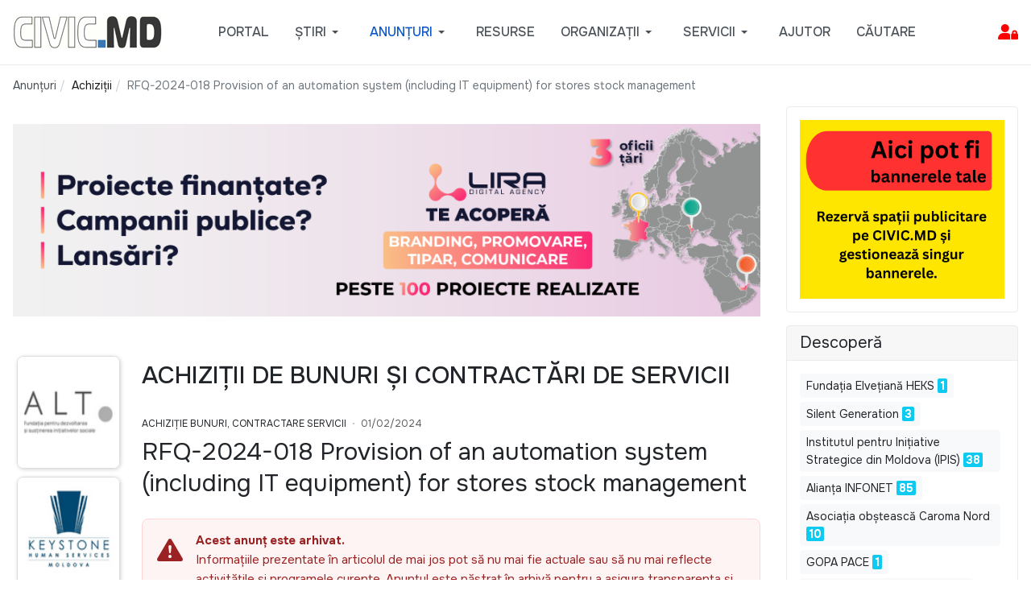

--- FILE ---
content_type: text/html; charset=utf-8
request_url: https://civic.md/anunturi/achizitii/76567-rfq-2024-018-provision-of-an-automation-system-including-it-equipment-for-stores-stock-management.html
body_size: 15970
content:

<!DOCTYPE html>
<html xmlns="http://www.w3.org/1999/xhtml" class="j5" xml:lang="ro-ro" lang="ro-ro" dir="ltr">

<head>
  <!-- Google Tag Manager -->
<script>(function(w,d,s,l,i){w[l]=w[l]||[];w[l].push({'gtm.start':
new Date().getTime(),event:'gtm.js'});var f=d.getElementsByTagName(s)[0],
j=d.createElement(s),dl=l!='dataLayer'?'&l='+l:'';j.async=true;j.src=
'https://www.googletagmanager.com/gtm.js?id='+i+dl;f.parentNode.insertBefore(j,f);
})(window,document,'script','dataLayer','GTM-M3T55MS');</script>
<!-- End Google Tag Manager --> 
  <meta charset="utf-8">
	<meta name="rights" content="Materialele publicate pe site pot fi folosite cu publicarea obligatorie a sursei. Daca articolul publicat pe CIVIC.MD are o alta sursa, mentionata in articol, verificati conditiile de distribuire a continutului contactand sursa respectiva. ">
	<meta name="twitter:card" content="summary">
	<meta name="twitter:title" content="RFQ-2024-018 Provision of an automation system (including IT equipment) for stores stock management">
	<meta name="twitter:description" content="Descoperă cele mai recente anunțuri de achiziții publice și private din Moldova: cereri de oferte, licitații, contractări de bunuri și servicii pentru ONG-uri, instituții și companii.">
	<meta name="og:title" content="RFQ-2024-018 Provision of an automation system (including IT equipment) for stores stock management">
	<meta name="og:type" content="article">
	<meta name="og:url" content="https://civic.md/anunturi/achizitii/76567-rfq-2024-018-provision-of-an-automation-system-including-it-equipment-for-stores-stock-management.html">
	<meta name="og:site_name" content="CIVIC.MD – ONG-uri, anunțuri, angajări, granturi și inițiative civice din Moldova">
	<meta name="og:description" content="Descoperă cele mai recente anunțuri de achiziții publice și private din Moldova: cereri de oferte, licitații, contractări de bunuri și servicii pentru ONG-uri, instituții și companii.">
	<meta name="fb:app_id" content="1459988691730507">
	<meta name="description" content="Descoperă cele mai recente anunțuri de achiziții publice și private din Moldova: cereri de oferte, licitații, contractări de bunuri și servicii pentru ONG-uri, instituții și companii.">
	<meta name="generator" content="Joomla! - Open Source Content Management">
	<title>RFQ-2024-018 Provision of an automation system (including IT equipment) for stores stock management - CIVIC.MD – ONG-uri, anunțuri, angajări, granturi și inițiative civice din Moldova</title>
	<link href="https://civic.md/anunturi/achizitii/76567-rfq-2024-018-provision-of-an-automation-system-including-it-equipment-for-stores-stock-management.html" rel="canonical">
	<link href="/templates/ja_purity_iv/favicon.ico" rel="icon" type="image/vnd.microsoft.icon">
<link href="/plugins/system/t4/themes/base/vendors/font-awesome6/css/all.min.css?b75f85" rel="stylesheet">
	<link href="/media/mod_articles/css/mod-articles.min.css?b75f85" rel="stylesheet">
	<link href="/media/vendor/joomla-custom-elements/css/joomla-alert.min.css?0.4.1" rel="stylesheet">
	<link href="/media/t4/optimize/css/2091df37094f77e1990bcef975102296.css?22e9d6493e08f92e4752957e45acdc0b" rel="stylesheet">
	<link href="/templates/ja_purity_iv/css/template.css?f26d811e604958765cd375c8ffeb009b" rel="stylesheet">
	<link href="/media/t4/optimize/css/4344c526aa92b393c2e30ee2c2682f27.css?7b007043ced8dce593fc2d192b1c4e1a" rel="stylesheet">
	<link href="https://fonts.googleapis.com/css?family=Onest%3A100%2C200%2C300%2C400%2C500%2C600%2C700%2C800%2C900" rel="stylesheet">
	<style>.akeeba-sociallogin-unlink-button-facebook, .akeeba-sociallogin-link-button-facebook { color: var(--sociallogin-facebook-fg, #ffffff) !important; background-color: var(--sociallogin-facebook-bg, #349c0b) !important; }
.akeeba-sociallogin-unlink-button-google, .akeeba-sociallogin-link-button-google { color: var(--sociallogin-google-fg, #ffffff) !important; background-color: var(--sociallogin-google-bg, #349c0b) !important; }
.akeeba-sociallogin-unlink-button-linkedin, .akeeba-sociallogin-link-button-linkedin { color: var(--sociallogin-linkedin-fg, #ffffff) !important; background-color: var(--sociallogin-linkedin-bg, #349c0b) !important; }
.akeeba-sociallogin-unlink-button-yahoo, .akeeba-sociallogin-link-button-yahoo { color: var(--sociallogin-yahoo-fg, #ffffff) !important; background-color: var(--sociallogin-yahoo-bg, #349c0b) !important; }
</style>
<script src="/media/vendor/jquery/js/jquery.min.js?3.7.1"></script>
	<script src="/media/legacy/js/jquery-noconflict.min.js?504da4"></script>
	<script src="/media/vendor/jquery-migrate/js/jquery-migrate.min.js?3.5.2"></script>
	<script src="/templates/ja_purity_iv/js/jquery.cookie.js?b75f85"></script>
	<script type="application/json" class="joomla-script-options new">{"joomla.jtext":{"JSHOW":"Arată","JHIDE":"Ascunde","ERROR":"Eroare","MESSAGE":"Mesaj","NOTICE":"Observație","WARNING":"Avertizare","JCLOSE":"Închide","JOK":"OK","JOPEN":"Deschide"},"system.paths":{"root":"","rootFull":"https:\/\/civic.md\/","base":"","baseFull":"https:\/\/civic.md\/"},"csrf.token":"f864c2655e877f9fe0d061d7a99dceb8","system.keepalive":{"interval":840000,"uri":"\/component\/ajax\/?format=json"}}</script>
	<script src="/media/system/js/core.min.js?a3d8f8"></script>
	<script src="/media/plg_system_sociallogin/js/j4buttons.min.js?b75f85" defer></script>
	<script src="/media/system/js/keepalive.min.js?08e025" type="module"></script>
	<script src="/media/system/js/messages.min.js?9a4811" type="module"></script>
	<script src="/media/vendor/bootstrap/js/dropdown.min.js?5.3.8" type="module"></script>
	<script src="/media/vendor/bootstrap/js/collapse.min.js?5.3.8" type="module"></script>
	<script src="/media/t4/optimize/js/e2b495ed0410a1e08d8b40dce51b7146.js?a1fb7950d8ca32fa12bcaeeffd5150cf"></script>
	<script src="/plugins/system/cleantalkantispam/js/ct-functions.js?1768594633"></script>
	<script src="https://moderate.cleantalk.org/ct-bot-detector-wrapper.js"></script>
	<script src="/plugins/system/cleantalkantispam/js/ct-external.js?1768594633"></script>
	<script type="application/ld+json">{"@context":"https://schema.org","@type":"BreadcrumbList","@id":"https://civic.md/#/schema/BreadcrumbList/1172","itemListElement":[{"@type":"ListItem","position":1,"name":"Acasă","item":"https://civic.md/"},{"@type":"ListItem","position":2,"name":"Achiziții","item":"https://civic.md/anunturi/achizitii.html"},{"@type":"ListItem","position":3,"name":"RFQ-2024-018 Provision of an automation system (including IT equipment) for stores stock management"}]}</script>
	<script>
        if(typeof acymModule === 'undefined'){
            var acymModule = [];
			acymModule['emailRegex'] = /^.+\@(.+\.)+.{2,20}$/i;
			acymModule['NAMECAPTION'] = 'Nume';
			acymModule['NAME_MISSING'] = 'Vă rugăm să introduceți numele dvs.';
			acymModule['EMAILCAPTION'] = 'Email';
			acymModule['VALID_EMAIL'] = 'Vă rugăm să introduceți o adresă de email valabilă';
			acymModule['VALID_EMAIL_CONFIRMATION'] = 'Câmpul „-mail” și câmpul „confirmare e-mail” trebuie să fie identice';
			acymModule['CAPTCHA_MISSING'] = 'Codul de verificare nu este valabil; încercați din nou';
			acymModule['NO_LIST_SELECTED'] = 'Vă rugăm să selectați listele la care doriți să vă abonați';
			acymModule['NO_LIST_SELECTED_UNSUB'] = 'Vă rugăm să selectați listele de la care doriți să vă dezabonați';
            acymModule['ACCEPT_TERMS'] = 'Vă rugăm să citiți Termenii și condițiile / Politica de confidențialitate';
        }
		</script>
	<script>window.addEventListener("DOMContentLoaded", (event) => {
acymModule["excludeValuesformAcym41771"] = [];
acymModule["excludeValuesformAcym41771"]["1"] = "Nume";
acymModule["excludeValuesformAcym41771"]["2"] = "Email";  });</script>
	<script>
				const ctPublicData = {
					typeOfCookie: "simple_cookies"
				}
			</script>
	<script>var ct_setcookie = 0;</script>


  <!--[if lt IE 9]>
    <script src="/media/jui/js/html5.js"></script>
  <![endif]-->
  <meta name="viewport"  content="width=device-width, initial-scale=1, maximum-scale=1, user-scalable=yes"/>
  <style  type="text/css">
    @-webkit-viewport   { width: device-width; }
    @-moz-viewport      { width: device-width; }
    @-ms-viewport       { width: device-width; }
    @-o-viewport        { width: device-width; }
    @viewport           { width: device-width; }
  </style>
  <meta name="HandheldFriendly" content="true"/>
  <meta name="mobile-web-app-capable" content="YES"/>
  <!-- //META FOR IOS & HANDHELD -->
  <link rel="stylesheet" href="https://cdn.jsdelivr.net/npm/bootstrap-icons@1.11.3/font/bootstrap-icons.css">

</head>

<body class="site-default navigation-default theme-default layout-portalcomponent nav-breakpoint-lg oc-desktop com_content view-article item-202278 loaded-bs5 light-active" data-jver="5" jadark-cookie-id="jadark-70362f549a7aa71eb933cf79ff9cbfec">
  <div id="fb-root"></div>
<script async defer crossorigin="anonymous" src="https://connect.facebook.net/en_US/sdk.js#xfbml=1&version=v23.0&appId=1187657272096568"></script>
  <div class="t4-offcanvas" data-offcanvas-options='{"modifiers":"left,overlay"}' id="off-canvas-left" role="complementary" style="display:none;">
	<div class="t4-off-canvas-header">
	 		  <a href="https://civic.md/" title="CIVIC.MD">
	  	    	      <span class="d-light d-block d-sm-none">
	        <img class="logo-img-sm" src="/images/mobilelogo.png" alt="CIVIC.MD" />
	      </span>

	      	    	  	
	    	      <span class="d-light  d-none d-sm-block">
	        <img class="logo-img" src="/images/smallwhitelogo.png" alt="CIVIC.MD" />
	      </span>

	      	    
	  	  </a>
	  		<button type="button" class="close js-offcanvas-close" data-bs-dismiss="modal" aria-hidden="true">×</button>
	</div>

	<div class="t4-off-canvas-body menu-item-drill" data-effect="drill">
		<div class="t4-module module " id="Mod1386"><div class="module-inner"><h3 class="module-title "><span>Administrare Cont</span></h3><div class="module-ct"><form id="login-form" class="mod-login" action="/anunturi/achizitii/76567-rfq-2024-018-provision-of-an-automation-system-including-it-equipment-for-stores-stock-management.html" method="post">

	
	<div class="mod-login__userdata userdata">
		<div class="mod-login__username form-group">
							<label for="modlgn-username">Login</label>
				<input id="modlgn-username" type="text" name="username" class="form-control" placeholder="Login">
					</div>

		<div class="mod-login__password form-group">
							<label for="modlgn-passwd">Parola</label>
				<input id="modlgn-passwd" type="password" name="password" class="form-control" placeholder="Parola">
					</div>

										<div class="mod-login__submit form-group">
							<button type="button"
											class="btn btn-secondary w-100 akeeba-sociallogin-link-button-j4 akeeba-sociallogin-link-button-j4-facebook akeeba-sociallogin-link-button-facebook"
																								data-socialurl="http://www.facebook.com/dialog/oauth?response_type=code&client_id=1880827079528276&redirect_uri=https%3A%2F%2Fcivic.md%2Findex.php%3Foption%3Dcom_ajax%26group%3Dsociallogin%26plugin%3Dfacebook%26format%3Draw&scope=public_profile%2Cemail"
																																	title="Login with Facebook"
											id="plg_system_sociallogin-facebook-bvMymN9Fk1M9-EgLMmg94"
											>
																				<!---
  -  @package   AkeebaSocialLogin
  -  @copyright Copyright (c)2016-2025 Nicholas K. Dionysopoulos / Akeeba Ltd
  -  @license   GNU General Public License version 3, or later
  -->

<svg xmlns="http://www.w3.org/2000/svg" height="1em" viewBox="0 0 14222 14222"><circle cx="7111" cy="7112" r="7111" fill="#1977f3"/><path d="M9879 9168l315-2056H8222V5778c0-562 275-1111 1159-1111h897V2917s-814-139-1592-139c-1624 0-2686 984-2686 2767v1567H4194v2056h1806v4969c362 57 733 86 1111 86s749-30 1111-86V9168z" fill="#fff"/></svg>																		Login with Facebook							</button>
					</div>
								<div class="mod-login__submit form-group">
							<button type="button"
											class="btn btn-secondary w-100 akeeba-sociallogin-link-button-j4 akeeba-sociallogin-link-button-j4-google akeeba-sociallogin-link-button-google"
																								data-socialurl="https://accounts.google.com/o/oauth2/auth?response_type=code&client_id=930623899469-pvunvsqen9qoqmohrn5vv2v108j8aj1h.apps.googleusercontent.com&redirect_uri=https%3A%2F%2Fcivic.md%2Findex.php%3Foption%3Dcom_ajax%26group%3Dsociallogin%26plugin%3Dgoogle%26format%3Draw&scope=profile%20email&access_type=online&include_granted_scopes=true&prompt=select_account"
																																	title="Sign in with Google"
											id="plg_system_sociallogin-google-QwrckVbtxXH9-eXYT25Ym"
											>
																				<!---
  -  @package   AkeebaSocialLogin
  -  @copyright Copyright (c)2016-2025 Nicholas K. Dionysopoulos / Akeeba Ltd
  -  @license   GNU General Public License version 3, or later
  -->

<svg height="1em" viewBox="0 0 48 48" xmlns="http://www.w3.org/2000/svg" xmlns:xlink="http://www.w3.org/1999/xlink" style="background-color:white"><clipPath id="a"><path d="m44.5 20h-20.5v8.5h11.8c-1.1 5.4-5.7 8.5-11.8 8.5-7.2 0-13-5.8-13-13s5.8-13 13-13c3.1 0 5.9 1.1 8.1 2.9l6.4-6.4c-3.9-3.4-8.9-5.5-14.5-5.5-12.2 0-22 9.8-22 22s9.8 22 22 22c11 0 21-8 21-22 0-1.3-.2-2.7-.5-4z"/></clipPath><path clip-path="url(#a)" d="m0 37v-26l17 13z" fill="#fbbc05"/><path clip-path="url(#a)" d="m0 11 17 13 7-6.1 24-3.9v-14h-48z" fill="#ea4335"/><path clip-path="url(#a)" d="m0 37 30-23 7.9 1 10.1-15v48h-48z" fill="#34a853"/><path clip-path="url(#a)" d="m48 48-31-24-4-3 35-10z" fill="#4285f4"/></svg>																		Sign in with Google							</button>
					</div>
								<div class="mod-login__submit form-group">
							<button type="button"
											class="btn btn-secondary w-100 akeeba-sociallogin-link-button-j4 akeeba-sociallogin-link-button-j4-linkedin akeeba-sociallogin-link-button-linkedin"
																								data-socialurl="https://www.linkedin.com/oauth/v2/authorization?response_type=code&client_id=77xi2we0bbz5l3&redirect_uri=https%3A%2F%2Fcivic.md%2Findex.php%3Foption%3Dcom_ajax%26group%3Dsociallogin%26plugin%3Dlinkedin%26format%3Draw&scope=profile%20email%20openid"
																																	title="Sign in with LinkedIn"
											id="plg_system_sociallogin-linkedin-skdTG3d0NukQ-qjmlaY8A"
											>
																				<!---
  -  @package   AkeebaSocialLogin
  -  @copyright Copyright (c)2016-2025 Nicholas K. Dionysopoulos / Akeeba Ltd
  -  @license   GNU General Public License version 3, or later
  -->

<svg clip-rule="evenodd" fill-rule="evenodd" height="1em" stroke-linejoin="round" stroke-miterlimit="2" viewBox="0 0 90 80" xmlns="http://www.w3.org/2000/svg"><g transform="matrix(1.01883 0 0 -1.01883 -243.835 104.163)"><path d="m239.33 95.036c0 2.96 2.46 5.361 5.495 5.361h63.376c3.036 0 5.496-2.401 5.496-5.361v-64.117c0-2.961-2.46-5.361-5.496-5.361h-63.376c-3.035 0-5.495 2.4-5.495 5.361z" fill="#069" fill-rule="nonzero"/><path d="m261.873 37.749v33.794h-11.233v-33.794zm-5.617 38.408c3.917 0 6.356 2.595 6.356 5.838-.073 3.316-2.439 5.839-6.281 5.839-3.843 0-6.355-2.523-6.355-5.839 0-3.243 2.438-5.838 6.207-5.838z" fill="#fff"/><path d="m268.088 37.749h11.233v18.872c0 1.01.072 2.019.369 2.741.812 2.018 2.66 4.108 5.763 4.108 4.065 0 5.691-3.099 5.691-7.642v-18.079h11.231v19.377c0 10.38-5.541 15.21-12.931 15.21-6.06 0-8.72-3.387-10.198-5.694h.075v4.901h-11.233c.148-3.171 0-33.794 0-33.794z" fill="#fff"/></g><path d="m.37-.728c.062 0 .122.016.181.048.059.031.105.077.138.136s.049.12.049.185c0 .063-.016.124-.048.183-.033.058-.078.104-.137.136-.058.033-.119.049-.183.049s-.125-.016-.183-.049c-.059-.032-.104-.078-.137-.136-.032-.059-.049-.12-.049-.183 0-.065.017-.126.05-.185s.079-.105.138-.136c.059-.032.119-.048.181-.048zm0 .061c-.052 0-.102.013-.151.04-.049.026-.087.064-.115.114-.028.049-.041.1-.041.154 0 .053.013.104.04.152.027.049.065.087.114.114s.1.041.153.041.104-.014.153-.041.087-.065.114-.114c.027-.048.04-.099.04-.152 0-.054-.014-.105-.041-.154-.028-.05-.066-.088-.115-.114-.049-.027-.099-.04-.151-.04zm-.162.511v-.396h.137c.046 0 .08.003.101.011.021.007.037.02.05.038.012.018.018.038.018.058 0 .029-.01.054-.031.076-.021.021-.048.033-.082.036.014.006.025.013.034.021.016.016.035.042.058.079l.049.077h-.079l-.035-.062c-.027-.049-.05-.08-.067-.093-.011-.009-.028-.013-.051-.013h-.038v.168zm.064-.223h.078c.037 0 .063-.005.076-.017.014-.011.02-.025.02-.043 0-.012-.003-.023-.009-.032-.007-.009-.016-.016-.028-.021-.011-.004-.033-.007-.064-.007h-.073z" fill="#069" fill-rule="nonzero" transform="matrix(16 0 0 16 77 77.5849)"/></svg>																		Sign in with LinkedIn							</button>
					</div>
								<div class="mod-login__submit form-group">
							<button type="button"
											class="btn btn-secondary w-100 akeeba-sociallogin-link-button-j4 akeeba-sociallogin-link-button-j4-yahoo akeeba-sociallogin-link-button-yahoo"
																								data-socialurl="https://api.login.yahoo.com/oauth2/request_auth?response_type=code&client_id=dj0yJmk9MnhZSWNCTkExSlp2JmQ9WVdrOWFIYzFiRkkyVnpVbWNHbzlNQT09JnM9Y29uc3VtZXJzZWNyZXQmc3Y9MCZ4PWY2&redirect_uri=https%3A%2F%2Fcivic.md%2Findex.php%3Foption%3Dcom_ajax%26group%3Dsociallogin%26plugin%3Dyahoo%26format%3Draw&scope=openid&state=895b901fb060f8747bb759fbfc934759"
																																	title="Login with Yahoo"
											id="plg_system_sociallogin-yahoo-FTdwjrhnttyg-p8SfzOUW"
											>
																				<img src="/media/plg_sociallogin_yahoo/images/yahoo.png" alt="">																		Login with Yahoo							</button>
					</div>
			
		

					<div class="mod-login__remember form-group">
				<div id="form-login-remember" class="form-check">
					<label class="form-check-label">
						<input type="checkbox" name="remember" class="form-check-input" value="yes">
						Ţine-mă minte					</label>
				</div>
			</div>
		
		<div class="mod-login__submit form-group">
			<button type="submit" name="Submit" class="btn btn-primary">Autentificare</button>
		</div>

					<ul class="mod-login__options list-unstyled">
							<li>
					<a href="/component/users/registration.html">
					Creaţi un cont <span class="icon-arrow-right"></span></a>
				</li>
							<li>
					<a href="/reset-username.html">
					Ați uitat login-ul?</a>
				</li>
				<li>
					<a href="/resetare-parola-html.html">
					V-ați uitat parola?</a>
				</li>
			</ul>
		<input type="hidden" name="option" value="com_users">
		<input type="hidden" name="task" value="user.login">
		<input type="hidden" name="return" value="aW5kZXgucGhwP0l0ZW1pZD0yMDIyOTQ=">
		<input type="hidden" name="f864c2655e877f9fe0d061d7a99dceb8" value="1">	</div>
	</form>
</div></div></div><div class="t4-module module  " id="Mod689"><div class="module-inner"><div class="module-ct"><nav class="navbar">
<ul  class="nav navbar-nav  ">
<li class="nav-item item-202735"><a href="/asistenta.html" itemprop="url" class="bi bi-arrow-right-square-fill nav-link"><span itemprop="name"><span class="menu-item-title">Solicită Asistență</span></span></a></li></ul></nav></div></div></div><div class="t4-module module " id="Mod1381"><div class="module-inner"><div class="module-ct">

<div class="custom"  >
	<h3>Email de contact:</h3>
<p><a href="mailto:support@portal.civic.md">support@portal.civic.md</a></p>
<p>&nbsp;</p>
<hr></div>
</div></div></div>
	</div>

	</div>
  <main>
    <div class="t4-wrapper">
      <div class="t4-content">
        <div class="t4-content-inner">
          
<div id="t4-topbar" class="t4-section  t4-topbar  d-none d-sm-none d-md-none d-lg-none d-xl-none  t4-palette-gray">
<div class="t4-section-inner container"><!-- TOPBAR BLOCK -->
<div class="topbar-wrap d-flex align-items-center justify-content-between collapse-static">
  <div class="topbar-l d-none d-lg-block">
    
   </div>

  <div class="topbar-l d-flex align-items-center gap-3">
    
    

  </div>

</div>
<!-- // TOPBAR BLOCK --></div>
</div>

<div id="t4-header" class="t4-section  t4-header  t4-palette-gray  t4-sticky">
<div class="t4-section-inner container"><!-- HEADER BLOCK -->
<header class="header-block header-block-2">
  <div class="container-xxl">
    <div class="header-wrap d-flex align-items-center justify-content-between collapse-static">
      <div class="navbar-brand logo-image logo-control">
    <a href="https://civic.md/" title="CIVIC.MD">
            <span class="d-light d-block d-sm-none">
        <img class="logo-img-sm" src="/images/mobilelogo.png" alt="CIVIC.MD" />
      </span>

            	
          <span class="d-light">
        <img class="logo-img" width="185" height="40" src="/images/smallwhitelogo.png" alt="CIVIC.MD" />
      </span>

          
    </a>
  </div>


      <div class="t4-navbar mx-auto collapse-static">
        
<nav class="navbar navbar-expand-lg">
<button class="navbar-toggler" type="button" data-bs-toggle="collapse" data-bs-target="#t4-megamenu-defaultmainmenu" aria-controls="t4-megamenu-defaultmainmenu" aria-expanded="false" aria-label="Toggle navigation" style="display: none;">
    <i class="fa fa-bars toggle-bars"></i>
</button>
	<div id="t4-megamenu-defaultmainmenu" class="t4-megamenu collapse navbar-collapse">

<ul class="nav navbar-nav level0"  itemscope="itemscope" itemtype="http://www.schema.org/SiteNavigationElement">
<li class="nav-item default" data-id="200961" data-level="1"><a href="/" itemprop="url" class="nav-link"><span itemprop="name"><span class="menu-item-title">Portal</span></span></a></li><li class="nav-item divider dropdown parent" data-id="200958" data-level="1"><span class="separator  nav-link dropdown-toggle"  itemprop="name"  role="button"  aria-haspopup="true" aria-expanded="false">
	<span itemprop="name"><span class="menu-item-title">Știri</span></span>
	<i class="item-caret"></i></span>
<div class="dropdown-menu level1" data-bs-popper="static"><div class="dropdown-menu-inner"><ul><li class="nav-item" data-id="202279" data-level="2"><a href="/stiri/ong.html" itemprop="url" class="dropdown-item"><span itemprop="name"><span class="menu-item-title">Știri sociale</span></span></a></li><li class="nav-item" data-id="201989" data-level="2"><a href="/stiri/istorii-de-succes.html" itemprop="url" class="dropdown-item"><span itemprop="name"><span class="menu-item-title">Povești de Succes</span></span></a></li><li class="nav-item" data-id="200959" data-level="2"><a href="/stiri/interviuri.html" itemprop="url" class="dropdown-item"><span itemprop="name"><span class="menu-item-title">Interviuri</span></span></a></li><li class="nav-item" data-id="202290" data-level="2"><a href="/stiri/stiri-csr.html" itemprop="url" class="dropdown-item"><span itemprop="name"><span class="menu-item-title">Responsabilitate Socială Corporativă</span></span></a></li></ul></div></div></li><li class="nav-item active divider dropdown mega parent" data-id="202282" data-level="1" data-align="center"><span class="separator  nav-link dropdown-toggle"  itemprop="name"  role="button"  aria-haspopup="true" aria-expanded="false">
	<span itemprop="name"><span class="menu-item-title">Anunțuri</span></span>
	<i class="item-caret"></i></span>

<div class="dropdown-menu mega-dropdown-menu border-top" style="width: 600px;">
	<div class="mega-dropdown-inner">
	
			<div class="row">
																																	<div class="mega-sub-1 col-12 col-md">
						<div class="mega-col-nav">
							<div class="mega-inner">
																
<ul class="mega-nav level11">
<li class="nav-item" data-id="201432"><a href="/anunturi/angajare.html" itemprop="url" class="nav-link"><span itemprop="name"><span class="menu-item-title">Angajări</span></span></a></li><li class="nav-item" data-id="201438"><a href="/anunturi/granturi.html" itemprop="url" class="nav-link"><span itemprop="name"><span class="menu-item-title">Granturi</span></span></a></li><li class="nav-item active" data-id="202278"><a href="/anunturi/achizitii.html" itemprop="url" class="nav-link" aria-current="page"><span itemprop="name"><span class="menu-item-title">Achiziții</span></span></a></li></ul>
							</div>
						</div>
					</div>
																																							<div class="mega-sub-2 col-12 col-md">
						<div class="mega-col-nav">
							<div class="mega-inner">
																
<ul class="mega-nav level11">
<li class="nav-item" data-id="201434"><a href="/anunturi/stagii.html" itemprop="url" class="nav-link"><span itemprop="name"><span class="menu-item-title">Burse și Stagii</span></span></a></li><li class="nav-item" data-id="201437"><a href="/anunturi/instruiri.html" itemprop="url" class="nav-link"><span itemprop="name"><span class="menu-item-title">Instruiri</span></span></a></li><li class="nav-item" data-id="201440"><a href="/anunturi/voluntariat.html" itemprop="url" class="nav-link"><span itemprop="name"><span class="menu-item-title">Voluntariat</span></span></a></li></ul>
							</div>
						</div>
					</div>
																																							<div class="mega-sub-3 col-12 col-md">
						<div class="mega-col-nav">
							<div class="mega-inner">
																
<ul class="mega-nav level11">
<li class="nav-item" data-id="201436"><a href="/anunturi/concursuri.html" itemprop="url" class="nav-link"><span itemprop="name"><span class="menu-item-title">Concursuri</span></span></a></li><li class="nav-item" data-id="201439"><a href="/anunturi/evenimente.html" itemprop="url" class="nav-link"><span itemprop="name"><span class="menu-item-title">Evenimente</span></span></a></li><li class="nav-item" data-id="201435"><a href="/anunturi/cauze-sociale.html" itemprop="url" class="nav-link"><span itemprop="name"><span class="menu-item-title">Cauze sociale</span></span></a></li></ul>
							</div>
						</div>
					</div>
																																							<div class="mega-sub-4 col-12 col-md">
						<div class="mega-col-nav">
							<div class="mega-inner">
																
<ul class="mega-nav level11">
<li class="nav-item" data-id="201980"><a href="/anunturi/arhivate.html?catid[0]=58&amp;catid[1]=151&amp;catid[2]=21&amp;catid[3]=70&amp;catid[4]=68&amp;catid[5]=66&amp;catid[6]=64&amp;catid[7]=90&amp;catid[8]=134" itemprop="url" class="nav-link"><span itemprop="name"><span class="menu-item-title">Arhiva</span></span></a></li></ul>
							</div>
						</div>
					</div>
																	</div>
		
	</div>
</div>
</li>
<li class="nav-item" data-id="200664" data-level="1"><a href="/util.html" itemprop="url" class="nav-link"><span itemprop="name"><span class="menu-item-title">Resurse</span></span></a></li><li class="nav-item dropdown parent" data-id="202119" data-level="1"><a href="/organizatii.html?tag_list_language_filter=all" itemprop="url" class="nav-link dropdown-toggle" role="button" aria-haspopup="true" aria-expanded="false" data-bs-toggle=""><span itemprop="name"><span class="menu-item-title">Organizații</span></span><i class="item-caret"></i></a><div class="dropdown-menu level1" data-bs-popper="static"><div class="dropdown-menu-inner"><ul><li class="nav-item" data-id="203119" data-level="2"><a href="/organizatii/necomerciale.html" itemprop="url" class="dropdown-item"><span itemprop="name"><span class="menu-item-title">Organizații necomerciale</span></span></a></li><li class="nav-item" data-id="202951" data-level="2"><a href="/organizatii/publice.html" itemprop="url" class="dropdown-item"><span itemprop="name"><span class="menu-item-title">Instituții Publice</span></span></a></li><li class="nav-item" data-id="203120" data-level="2"><a href="/organizatii/educationale.html" itemprop="url" class="dropdown-item"><span itemprop="name"><span class="menu-item-title">Instituții de Învățământ</span></span></a></li><li class="nav-item" data-id="203121" data-level="2"><a href="/organizatii/straine.html" itemprop="url" class="dropdown-item"><span itemprop="name"><span class="menu-item-title">Organizații Străine</span></span></a></li><li class="nav-item" data-id="203006" data-level="2"><a href="/organizatii/comerciale.html" itemprop="url" class="dropdown-item"><span itemprop="name"><span class="menu-item-title">Comerciale</span></span></a></li></ul></div></div></li><li class="nav-item divider dropdown parent" data-id="202948" data-level="1"><span class="separator   nav-link dropdown-toggle"  itemprop="name"  role="button"  aria-haspopup="true" aria-expanded="false">
	<span itemprop="name"><span class="menu-item-title">Servicii</span></span>
	<i class="item-caret"></i></span>
<div class="dropdown-menu level1" data-bs-popper="static"><div class="dropdown-menu-inner"><ul><li class="nav-item" data-id="202858" data-level="2"><a href="/servicii/pachete.html" itemprop="url" class="dropdown-item"><span itemprop="name"><span class="menu-item-title">Pachete de Promovare</span></span></a></li><li class="nav-item" data-id="200170" data-level="2"><a href="/servicii/publicitate.html" itemprop="url" class="dropdown-item"><span itemprop="name"><span class="menu-item-title">Spații Publicitare</span></span></a></li><li class="nav-item" data-id="202955" data-level="2"><a href="/servicii/newsletter.html" itemprop="url" class="dropdown-item"><span itemprop="name"><span class="menu-item-title">Buletine Electronice</span></span></a></li></ul></div></div></li><li class="nav-item" data-id="202719" data-level="1"><a href="/helpdesk.html" itemprop="url" class="nav-link"><span itemprop="name"><span class="menu-item-title">Ajutor</span></span></a></li><li class="nav-item" data-id="202992" data-level="1"><a href="/cautare.html" itemprop="url" class="nav-link"><span itemprop="name"><span class="menu-item-title">Căutare</span></span></a></li></ul></div>
</nav>

      </div>

      <div class="t4-header-r d-flex align-items-center">
        
        <nav class="navbar-expand-lg">
    <button class="navbar-toggler" type="button" data-bs-toggle="collapse" data-bs-target="#t4-megamenu-defaultmainmenu" aria-controls="t4-megamenu-defaultmainmenu" aria-expanded="false" aria-label="Toggle navigation">
        <i class="fa fa-bars toggle-bars"></i>
    </button>
</nav>
        <span id="triggerButton" class="btn js-offcanvas-trigger t4-offcanvas-toggle" data-offcanvas-trigger="off-canvas-left"><i class="fa fa-bars toggle-bars"></i></span>
        
      </div>
    </div>
  </div>
</header>
<!-- // HEADER BLOCK --></div>
</div>



<div id="t4-breadcrumbs" class="t4-section  t4-breadcrumbs  d-none d-sm-none d-md-block d-lg-block d-xl-block">
<div class="t4-section-inner container"><nav role="navigation" aria-label="Breadcrump">
	<ol itemscope itemtype="https://schema.org/BreadcrumbList" class="mod-breadcrumbs breadcrumb">
					<li>Sunteți aici: &#160;</li>
		
						
				<li itemprop="itemListElement" itemscope itemtype="https://schema.org/ListItem" class="mod-breadcrumbs__item breadcrumb-item">
					<span itemprop="item"><span itemprop="name">Anunțuri</span></span>											<span class="divider"></span>
										<meta itemprop="position" content="1">
				</li>

							
				<li itemprop="itemListElement" itemscope itemtype="https://schema.org/ListItem" class="mod-breadcrumbs__item breadcrumb-item">
					<a itemprop="item" href="/anunturi/achizitii.html" class="pathway"><span itemprop="name">Achiziții</span></a>											<span class="divider"></span>
										<meta itemprop="position" content="2">
				</li>

							
				<li aria-current="page" itemprop="itemListElement" itemscope itemtype="https://schema.org/ListItem" class="mod-breadcrumbs__item breadcrumb-item active">
					<span itemprop="item"><span itemprop="name">RFQ-2024-018 Provision of an automation system (including IT equipment) for stores stock management</span></span>					<meta itemprop="position" content="3">
				</li>
				</ol>
    </nav>
</div>
</div>


<div id="t4-desktoponly" class="t4-section  t4-desktoponly">
<div class="t4-section-inner container"><div class="t4-row row">
<div class="t4-col newarticletopimage col-sm inherit">
<!-- html in here -->
<div class="container-xxl">
<br>
  <!-- Top position -->
  <div class="nocard">
    <div class="row">
      <div class="col-12">
        <div class="mod-imagini imaginigroup">


    
    <div class="mod-imagini__item imaginiitem">

        
            
            
                
                                    
                                            <a href="/parteneri/102" target="_blank" rel="nofollow sponsored noopener"
                           title="Lira Digital">
                            <img src="https://civic.md/imagini/smrelay/baner-civic-wide-01_69615a67c232e_6966380558fbd.png" alt="Lira Digital" width="1100">                        </a>

                    
                
            
        
    </div>


</div>

      </div>
    </div>
  </div>

  <br>

  <!-- Main content + Sidebar Left -->
  <div class="row">

    <!-- Sidebar Left -->
    <div class="col-2 d-none d-md-block">
      <br>
      

<div class="custom"  >
    <div align="center">
<a href="https://civic.md/organizatii/fundatia-pentru-dezvoltarea-si-sustinerea-initiativelor-sociale-alt.html" target="_self"><img class="civicpartnerslogo" src="https://civic.md/imagini/logos/alt.png" alt="Portalul CIVIC.MD: Activitati ONG, anunturi, granturi, job-uri, voluntariat, evenimente" title="Fundatia pentru dezvoltarea si sustinerea initiativelor sociale ALT" width="125px" height="125px" border="1"></a><a href="https://civic.md/organizatii/keystone-moldova.html" target="_self"><img class="civicpartnerslogo" src="https://civic.md/imagini/logos/keystone.png" alt="Portalul CIVIC.MD: Activitati ONG, anunturi, granturi, job-uri, voluntariat, evenimente" title="Keystone Human Services International Moldova" width="125px" height="125px" border="1"></a><a href="https://civic.md/organizatii/norwegian-refugee-council-nrc.html" target="_self"><img class="civicpartnerslogo" src="https://civic.md/imagini/logos/nrc.png" alt="Portalul CIVIC.MD: Activitati ONG, anunturi, granturi, job-uri, voluntariat, evenimente" title="Norwegian Refugee Council (NRC)" width="125px" height="125px" border="1"></a><a href="https://civic.md/organizatii/people-in-need.html" target="_self"><img class="civicpartnerslogo" src="https://civic.md/imagini/logos/pin.png" alt="Portalul CIVIC.MD: Activitati ONG, anunturi, granturi, job-uri, voluntariat, evenimente" title="People in Need" width="125px" height="125px" border="1"></a><a href="https://civic.md/organizatii/ao-laolalta.html" target="_self"><img class="civicpartnerslogo" src="https://civic.md/imagini/logos/laolalta.png" alt="Portalul CIVIC.MD: Activitati ONG, anunturi, granturi, job-uri, voluntariat, evenimente" title="AO Laolalta" width="125px" height="125px" border="1"></a><a href="https://civic.md/organizatii/asociatia-pentru-abilitarea-copilului-si-familiei-ave-copiii.html" target="_self"><img class="civicpartnerslogo" src="https://civic.md/imagini/logos/avecopiii.png" alt="Portalul CIVIC.MD: Activitati ONG, anunturi, granturi, job-uri, voluntariat, evenimente" title="Asociaţia pentru Abilitarea Copilului şi Familiei AVE Copiii" width="125px" height="125px" border="1"></a>

</div>

</div>
<p></p>
    </div>

    <!-- Main -->
    <div class="col-12 col-md-10">
        
      <div id="system-message-container" aria-live="polite"></div>

      <div class="com-content-article item-page layout-default " itemscope itemtype="https://schema.org/Article">
  <meta itemprop="inLanguage" content="">

  <div class="container">
              
    <div class="top-article-info">
              <div class="page-header">
          <h1> Achiziții de bunuri și contractări de servicii </h1>
        </div>
            
            
      
      <div class="article-aside">
                  <dl class="article-info text-muted">

  
    <dt class="article-info-term">
              Detalii          </dt>
    
          <dd class="category-name">
						Categorie: <a href="/anunturi/achizitii.html" itemprop="genre">Achiziție bunuri, Contractare Servicii</a>	</dd>    
          
      
  
    
    
    
          <dd class="create">
	<span class="fa fa-calendar" aria-hidden="true"></span>
	<time datetime="2024-02-01T10:11:28+02:00" itemprop="dateCreated">
		01/02/2024	</time>
</dd>
    
    
      </dl>              </div>

              <div class="page-header">
                      <h2 itemprop="headline">
              RFQ-2024-018 Provision of an automation system (including IT equipment) for stores stock management            </h2>
          <div class="sharethis-inline-share-buttons"></div>
<p></p>
                    
          
          
          
        </div>
      
              <div class="desc-article">
          
        <p></p>
<div class="d-flex align-items-start" role="alert" style="
    background-color:#fff4f4;
    border:1px solid #ffd6d6;
    color:#9b2222;
    padding:14px 18px;
    border-radius:8px;
    font-size:15px;
    line-height:1.6;
    margin:12px 0;">
  <i class="bi bi-exclamation-triangle-fill me-3" style="font-size:2rem; flex-shrink:0;"></i>
  <div>
    <strong>Acest anunț este arhivat.</strong><br>
    Informațiile prezentate în articolul de mai jos pot să nu mai fie actuale sau să nu mai reflecte activitățile și programele curente.
    Anunțul este păstrat în arhivă pentru a asigura transparența și accesul public la informațiile despre 
    inițiativele și proiectele implementate anterior.
  </div>
</div>
<p></p>


        
<p>The Future Technologies Activity Project is a program funded by USAID, Sweden and UK Aid and implemented by Chemonics International Inc in The Republic of Moldova. The goal of the Future Technologies Activity (FTA) is to enhance the competitiveness of Moldovan transformative sectors, including light manufacturing, Information and Communication Technology (ICT), precision engineering, creative industries, and digital media production, and to improve the country’s integration with Western markets in these sectors. As part of project activities, the FTA requires the purchase of an automation system, including IT equipment, for stores stock management to be installed at the stores owned by the FTA’s grant beneficiary. The purpose of this RFQ is to solicit quotations for these items.</p>
<p><strong>Mandatory Site Visit:</strong> A mandatory site visit will be organized on <strong>February 07, 2024 at 10:00 AM local Chisinau time</strong>. Site address and contact details will be shared with interested offerors upon request to <a href=mailto:ftaprocurement@chemonics.md>ftaprocurement@chemonics.md</a> by February 06, 2024 at 15:00 PM. During the site visit, technical specifications and features for the required equipment and personalized configuration of the automation system shall be discussed. Subsequent questions following the site visit may be submitted by February 14, 2024. Chemonics will not cover any travel costs related to the offerors’ site visit.</p>
<p><strong>Questions:</strong> Questions regarding the technical or administrative requirements of this RFQ may be submitted no later than 15:00 local Chisinau time on February 14, 2024 by email to <a href=mailto:ftaprocurement@chemonics.md.>ftaprocurement@chemonics.md.</a> Questions must be submitted in writing; phone calls will not be accepted. Questions and requests for clarification—and the responses thereto—that Chemonics believes may be of interest to other offerors will be circulated to all RFQ recipients who have indicated an interest in bidding.</p>
<p><strong>Offer Deadline and Protocol:</strong> Offers must be received no later than <strong>15:00 local Chisinau time on February 19, 2024</strong> by email to <a href=mailto:ftaprocurement@chemonics.md.>ftaprocurement@chemonics.md.</a>&nbsp;Please reference the RFQ number in any response to this RFQ. Offers received after the specified time and date will be considered late and will be considered only at the discretion of Chemonics.</p>
<p>Please access the RFQ-2024-018 at the following link:&nbsp;<a href=https://drive.google.com/file/d/13T7E-c3-2bEluFmP3ZLZtgaSq0StXsxk/view?usp=sharing target=_blank rel=noopener>https://drive.google.com/file/d/13T7E-c3-2bEluFmP3ZLZtgaSq0StXsxk/view?usp=sharing</a>.&nbsp;</p>        </div>
      

      <div class="bottom-meta d-flex">
        
        <!-- Show voting form -->
                <!-- End showing -->

      </div>
    </div>
  </div>

  <div class="container">
    <div class="full-image">
          </div>
  </div>

  <div class="container">
    <div class="bottom-article-info">
      <div class="article-inner">
        <div class="row">


          <div class="col-12">
                                      
            
              
              
              <div itemprop="articleBody" class="article-body">
                                                  
                                                    <p>Organizații vizate: </p>
                  
                  <div class="article-tags-buttons"><a href="/organizatii/straine/ambasada-sua.html" class="btn btn-sm btn-outline-primary m-1">Ambasada SUA</a><a href="/organizatii/straine/ambasada-suediei.html" class="btn btn-sm btn-outline-primary m-1">Ambasada Suediei</a><a href="/organizatii/necomerciale/chemonics.html" class="btn btn-sm btn-outline-primary m-1">Chemonics</a><a href="/organizatii/necomerciale/ukaid.html" class="btn btn-sm btn-outline-primary m-1">UKAid</a></div>
                  
                              </div>
              
              
                            
<div class="sharethis-inline-share-buttons"></div>
<br>
<hr>





<p></p>
             

              

              
                          
            
<nav class="pagenavigation" aria-label="Page Navigation">
    <span class="pagination ms-0">
                <a class="btn btn-sm btn-secondary previous" href="/anunturi/achizitii/76568-cerere-de-exprimare-a-interesului-servicii-de-consultanta-selectarea-companiei-pentru-organizarea-a-10-activitati-de-creatie-tematice-in-domeniul-stiinte-ale-educatiei.html" rel="prev">
            <span class="visually-hidden">
                Articol precedent: Servicii de consultanță – selectarea companiei - pentru  Organizarea a 10 activități de creație tematice în domeniul Științe ale educației            </span>
            <span class="icon-chevron-left" aria-hidden="true"></span> <span aria-hidden="true">Precedent</span>            </a>
                    <a class="btn btn-sm btn-secondary next" href="/anunturi/achizitii/68441-achizitie-servicii-printare.html" rel="next">
            <span class="visually-hidden">
                Articolul următor: Achiziție servicii printare            </span>
            <span aria-hidden="true">Următor</span> <span class="icon-chevron-right" aria-hidden="true"></span>            </a>
        </span>
</nav>

          </div>
        </div>
      </div>
    </div>
  </div>
</div>

<script>
  jQuery(document).ready(function($) {
    if ($('.sidebar-r').length > 0 || $('.sidebar-l').length > 0) {
      $('.item-page').addClass('has-sidebar');
    } else {
      $('.item-page').addClass('no-sidebar');
      $('#t4-main-body > .t4-section-inner').removeClass('container').addClass('container-fluid');
    }
  });
</script>
              <ul class="mod-articles mod-list">
            <li itemscope itemtype="https://schema.org/Article">
            <a href="/anunturi/angajare/88071-audit-associate.html" itemprop="url">
                <span itemprop="name">
                    Audit Associate                </span>
            </a>
        </li>
            <li itemscope itemtype="https://schema.org/Article">
            <a href="/anunturi/angajare/88098-veo-is-hiring-a-business-analyst.html" itemprop="url">
                <span itemprop="name">
                    Veo is hiring a Business Analyst                 </span>
            </a>
        </li>
            <li itemscope itemtype="https://schema.org/Article">
            <a href="/anunturi/angajare/88087-bnm-angajeaza-economist-a-coordonator-oare-responsabila-de-emisiunea-numerarului.html" itemprop="url">
                <span itemprop="name">
                    BNM angajează Economist/ă coordonator/oare responsabilă de emisiunea numerarului                </span>
            </a>
        </li>
            <li itemscope itemtype="https://schema.org/Article">
            <a href="/anunturi/angajare/88078-mental-health-and-psychosocial-support-officer-project-hope-moldova.html" itemprop="url">
                <span itemprop="name">
                    Mental Health and Psychosocial Support Officer - Project HOPE Moldova                </span>
            </a>
        </li>
            <li itemscope itemtype="https://schema.org/Article">
            <a href="/anunturi/angajare/88062-cautam-om-fain-care-sa-fie-si-medic-veterinar-la-algavet-chisinau.html" itemprop="url">
                <span itemprop="name">
                    Căutăm om fain care să fie și medic veterinar la AlgaVet Chișinău                </span>
            </a>
        </li>
    </ul>
<div class="moduletable ">
        	<div class="acym_module " id="acym_module_formAcym41771">
		<div class="acym_fulldiv" id="acym_fulldiv_formAcym41771" style="text-align: left">
			<form enctype="multipart/form-data"
				  id="formAcym41771"
				  name="formAcym41771"
				  method="POST"
				  action="/component/acym/frontusers.html?tmpl=component">
				<div class="acym_module_form">
                    <div class="acym_introtext"><h2>Newsletterul oportunităților tale</h2>

<svg xmlns="http://www.w3.org/2000/svg" width="16" height="16" fill="currentColor" class="bi bi-envelope-at-fill" viewBox="0 0 16 16">
  <path d="M2 2A2 2 0 0 0 .05 3.555L8 8.414l7.95-4.859A2 2 0 0 0 14 2zm-2 9.8V4.698l5.803 3.546zm6.761-2.97-6.57 4.026A2 2 0 0 0 2 14h6.256A4.5 4.5 0 0 1 8 12.5a4.49 4.49 0 0 1 1.606-3.446l-.367-.225L8 9.586zM16 9.671V4.697l-5.803 3.546.338.208A4.5 4.5 0 0 1 12.5 8c1.414 0 2.675.652 3.5 1.671"/>
  <path d="M15.834 12.244c0 1.168-.577 2.025-1.587 2.025-.503 0-1.002-.228-1.12-.648h-.043c-.118.416-.543.643-1.015.643-.77 0-1.259-.542-1.259-1.434v-.529c0-.844.481-1.4 1.26-1.4.585 0 .87.333.953.63h.03v-.568h.905v2.19c0 .272.18.42.411.42.315 0 .639-.415.639-1.39v-.118c0-1.277-.95-2.326-2.484-2.326h-.04c-1.582 0-2.64 1.067-2.64 2.724v.157c0 1.867 1.237 2.654 2.57 2.654h.045c.507 0 .935-.07 1.18-.18v.731c-.219.1-.643.175-1.237.175h-.044C10.438 16 9 14.82 9 12.646v-.214C9 10.36 10.421 9 12.485 9h.035c2.12 0 3.314 1.43 3.314 3.034zm-4.04.21v.227c0 .586.227.8.581.8.31 0 .564-.17.564-.743v-.367c0-.516-.275-.708-.572-.708-.346 0-.573.245-.573.791"/>
</svg> buletinul informativ include lista articolelelor adăugate pe parcursul săptămânii</div>
<div class="acym_form">
    <div class="onefield fieldacy1 acyfield_text" id="field_1"><input autocomplete="name"  name="user[name]" placeholder="Nume" value="" data-authorized-content="{&quot;0&quot;:&quot;all&quot;,&quot;regex&quot;:&quot;&quot;,&quot;message&quot;:&quot;Valoare incorect\u0103 pentru c\u00e2mpul Nume&quot;}" type="text" class="cell"><div class="acym__field__error__block" data-acym-field-id="1"></div></div><div class="onefield fieldacy2 acyfield_text" id="field_2"><input autocomplete="email" id="email_field_855"  name="user[email]" placeholder="Email" value="" data-authorized-content="{&quot;0&quot;:&quot;all&quot;,&quot;regex&quot;:&quot;&quot;,&quot;message&quot;:&quot;Valoare incorect\u0103 pentru c\u00e2mpul Email&quot;}" required type="email" class="cell acym__user__edit__email"><div class="acym__field__error__block" data-acym-field-id="2"></div></div></div>

<p class="acysubbuttons">
	<noscript>
        Vă rugăm să activați javascript în browser-ul dvs. pentru a putea trimite acest formular	</noscript>
	<button type="submit"
			class="btn btn-primary button subbutton"
			onclick="try{ return submitAcymForm('subscribe','formAcym41771', 'acymSubmitSubForm'); }catch(err){alert('The form could not be submitted '+err);return false;}">
        Aboneaza	</button>
    </p>
				</div>

				<input type="hidden" name="ctrl" value="frontusers" />
				<input type="hidden" name="task" value="notask" />
				<input type="hidden" name="option" value="com_acym" />

                
				<input type="hidden" name="ajax" value="1" />
				<input type="hidden" name="successmode" value="replace" />
				<input type="hidden" name="acy_source" value="Module n°1421" />
				<input type="hidden" name="hiddenlists" value="35" />
				<input type="hidden" name="fields" value="name,email" />
				<input type="hidden" name="acyformname" value="formAcym41771" />
				<input type="hidden" name="acysubmode" value="mod_acym" />
				<input type="hidden" name="confirmation_message" value="" />

                <div class="acym_posttext"><p></p>
<a class="bulletin-link"
href="https://civic.md/component/acym/archive/4193-oportunitatile-saptamanii.html?userid=46073-HmytAHfqAmJVdo&tmpl=component"
target="_blank"
rel="noopener noreferrer"
aria-label="Vezi exemplu buletin — se deschide într-o filă nouă">
Vezi Exemplu Buletin
</a></div>			</form>
		</div>
	</div>
</div>

      
    </div>

  </div>

  <br>

  <!-- Bottom position -->
  <div class="row">
    <div class="col-12">
      
    </div>
  </div>

</div>

</div>
<div class="t4-col sidebar col-sm col-md-3 d-none d-sm-none d-md-none d-lg-block d-xl-block">
<div class="sidebar card t4-card "><div class="card-body"><div class="mod-imagini imaginigroup">


    
    <div class="mod-imagini__item imaginiitem">

        
            
            
                
                                    
                                            <a href="/parteneri/106" target="_blank" rel="nofollow sponsored noopener"
                           title="Publicitate Bannere">
                            <img src="https://civic.md/imagini/smrelay/spatii-publicitare_696790980c2e6.png" alt="Publicitate Bannere" width="350">                        </a>

                    
                
            
        
    </div>


</div>
</div></div><div class="sidebar card t4-card  "><h3 class="card-header">Descoperă</h3><div class="card-body"><div class="mod-tagspopular tagspopular">
    <ul>
        <li>
        <a href="/organizatii/necomerciale/heks.html">
            Fundația Elvețiană HEKS</a>
                    <span class="tag-count badge bg-info">1</span>
            </li>
        <li>
        <a href="/organizatii/necomerciale/silent-generation.html">
            Silent Generation</a>
                    <span class="tag-count badge bg-info">3</span>
            </li>
        <li>
        <a href="/organizatii/necomerciale/institutul-pentru-initiative-strategice-din-moldova-ipis.html">
            Institutul pentru Inițiative Strategice din Moldova (IPIS)</a>
                    <span class="tag-count badge bg-info">38</span>
            </li>
        <li>
        <a href="/organizatii/necomerciale/alianta-infonet.html">
            Alianța INFONET</a>
                    <span class="tag-count badge bg-info">85</span>
            </li>
        <li>
        <a href="/organizatii/necomerciale/asociatia-obsteasca-caroma-nord.html">
            Asociația obștească Caroma Nord</a>
                    <span class="tag-count badge bg-info">10</span>
            </li>
        <li>
        <a href="/organizatii/necomerciale/gopa-pace.html">
            GOPA PACE</a>
                    <span class="tag-count badge bg-info">1</span>
            </li>
        <li>
        <a href="/organizatii/necomerciale/fundatia-est-europeana.html">
            Fundatia Est-Europeană</a>
                    <span class="tag-count badge bg-info">452</span>
            </li>
        <li>
        <a href="/organizatii/necomerciale/unfpa.html">
            United Nations Population Fund (UNFPA)</a>
                    <span class="tag-count badge bg-info">38</span>
            </li>
        <li>
        <a href="/organizatii/necomerciale/perspectiva.html">
            Perspectiva</a>
                    <span class="tag-count badge bg-info">3</span>
            </li>
        <li>
        <a href="/organizatii/necomerciale/fundatia-pentru-dezvoltare.html">
            Fundația pentru Dezvoltare </a>
                    <span class="tag-count badge bg-info">4</span>
            </li>
        </ul>
</div>
</div></div><div class="sidebar card t4-card "><h3 class="card-header">Achiziții și Contractări pe Telegram</h3><div class="card-body">

<div class="custom"  >
	<p>Nu pierdeți niciun anunț de achiziție bunuri/contractare servici postat pe site! Urmăriți Canalul dedicat pe Telegram:</p>

<p class="text-center"><img src="/portalcivicprocurementqr.jpeg" alt="CIVIC.MD" class="img-fluid d-inline-block" style="max-width: 60%; height: auto;"></p>
<p style="text-align: center;"><a href="https://t.me/portalcivicprocurement" class="btn btn-primary" target="_blank" rel="noopener"> Canal Telegram </a></p></div>
</div></div><div class="moduletable ">
        <div class="mod-imagini imaginigroup">


    
    <div class="mod-imagini__item imaginiitem">

                                <div><script async src="https://pagead2.googlesyndication.com/pagead/js/adsbygoogle.js?client=ca-pub-1331992398363780"
     crossorigin="anonymous"></script>
<!-- BANNER-DESKTOP-SIDEBAR A -->
<div class="ad-wrapper">
<ins class="adsbygoogle"
     style="display:block; min-height:250px"
     data-ad-client="ca-pub-1331992398363780"
     data-ad-slot="6752339550"
     data-ad-format="auto"
     data-full-width-responsive="true"></ins>
</div>
<script>
     (adsbygoogle = window.adsbygoogle || []).push({});
</script></div>

        
    </div>


</div>
</div>
<div class="moduletable ">
        <div class="mod-imagini imaginigroup">


    
    <div class="mod-imagini__item imaginiitem">

        
            
            
                
                                    
                                            <a href="/parteneri/53" target="_blank" rel="nofollow sponsored noopener"
                           title="Tratat bine">
                            <img src="https://civic.md/media/com_osmembership/upload/tratatbine_750x150 1.png" alt="Tratat bine" width="350">                        </a>

                    
                
            
        
    </div>


</div>
</div>

</div>
</div></div>
</div>

<div id="t4-mobileonly" class="t4-section  t4-mobileonly  d-xl-none">
<div class="t4-section-inner container">

<div class="custom"  >
    <div align="center">
<a href="https://civic.md/organizatii/fundatia-pentru-dezvoltarea-si-sustinerea-initiativelor-sociale-alt.html" target="_self"><img class="civicpartnerslogo" src="https://civic.md/imagini/logos/alt.png" alt="Portalul CIVIC.MD: Activitati ONG, anunturi, granturi, job-uri, voluntariat, evenimente" title="Fundatia pentru dezvoltarea si sustinerea initiativelor sociale ALT" width="125px" height="125px" border="1"></a><a href="https://civic.md/organizatii/keystone-moldova.html" target="_self"><img class="civicpartnerslogo" src="https://civic.md/imagini/logos/keystone.png" alt="Portalul CIVIC.MD: Activitati ONG, anunturi, granturi, job-uri, voluntariat, evenimente" title="Keystone Human Services International Moldova" width="125px" height="125px" border="1"></a><a href="https://civic.md/organizatii/norwegian-refugee-council-nrc.html" target="_self"><img class="civicpartnerslogo" src="https://civic.md/imagini/logos/nrc.png" alt="Portalul CIVIC.MD: Activitati ONG, anunturi, granturi, job-uri, voluntariat, evenimente" title="Norwegian Refugee Council (NRC)" width="125px" height="125px" border="1"></a><a href="https://civic.md/organizatii/people-in-need.html" target="_self"><img class="civicpartnerslogo" src="https://civic.md/imagini/logos/pin.png" alt="Portalul CIVIC.MD: Activitati ONG, anunturi, granturi, job-uri, voluntariat, evenimente" title="People in Need" width="125px" height="125px" border="1"></a><a href="https://civic.md/organizatii/ao-laolalta.html" target="_self"><img class="civicpartnerslogo" src="https://civic.md/imagini/logos/laolalta.png" alt="Portalul CIVIC.MD: Activitati ONG, anunturi, granturi, job-uri, voluntariat, evenimente" title="AO Laolalta" width="125px" height="125px" border="1"></a><a href="https://civic.md/organizatii/asociatia-pentru-abilitarea-copilului-si-familiei-ave-copiii.html" target="_self"><img class="civicpartnerslogo" src="https://civic.md/imagini/logos/avecopiii.png" alt="Portalul CIVIC.MD: Activitati ONG, anunturi, granturi, job-uri, voluntariat, evenimente" title="Asociaţia pentru Abilitarea Copilului şi Familiei AVE Copiii" width="125px" height="125px" border="1"></a>

</div>

</div>
<p></p></div>
</div>


<div id="t4-footnav" class="t4-section  t4-footnav  d-none d-sm-none d-md-block d-lg-block d-xl-block">
<div class="t4-section-inner container"><div class="t4-col card"><!-- FOOTER BLOCK -->
<div class="container-xxl">
    <br>
  <div class="row">
    <div class="col-12 md-3 col-lg-6">
      <div class="footnav-1 no-card  pattern nomobile">
        

<div class="custom"  >
	<div align="center">

<div class="sharethis-inline-follow-buttons">&nbsp;</div>
</div></div>
</div>

    </div>
    <div class="col-12 md-3 col-lg-2">
      <div class="t4-module module  " id="Mod1406"><div class="module-inner"><div class="module-ct"><nav class="navbar">
<ul  class="nav navbar-nav mega-menu">
<li class="nav-item item-200887"><a href="/despre.html" itemprop="url" class="nav-link"><span itemprop="name"><span class="menu-item-title">Despre Portal</span></span></a></li><li class="nav-item item-201167"><a href="/contacteaza.html" itemprop="url" class="nav-link"><span itemprop="name"><span class="menu-item-title">Contacte</span></span></a></li><li class="nav-item item-202634"><a href="/confidentialitate.html" itemprop="url" class="nav-link"><span itemprop="name"><span class="menu-item-title">Confidențialitate</span></span></a></li><li class="nav-item item-202299"><a href="/intrebari-frecvente.html" itemprop="url" class="nav-link"><span itemprop="name"><span class="menu-item-title">Întrebări frecvente</span></span></a></li></ul></nav></div></div></div>
    </div>
    <div class="col-12 col-md-3 col-lg-2">
      <div class="t4-module module  " id="Mod1388"><div class="module-inner"><div class="module-ct"><nav class="navbar">
<ul  class="nav navbar-nav mega-menu">
<li class="nav-item item-202952"><a href="/administrare.html" itemprop="url" class=" nav-link"><span itemprop="name"><span class="menu-item-title">Creare cont</span></span></a></li><li class="nav-item item-202711"><a href="/resetare-parola-html.html" itemprop="url" class="nav-link"><span itemprop="name"><span class="menu-item-title">Resetare Parola</span></span></a></li><li class="nav-item item-202712"><a href="/reset-username.html" itemprop="url" class="nav-link"><span itemprop="name"><span class="menu-item-title">Reset user</span></span></a></li></ul></nav></div></div></div>
    </div>
    <div class="col-12 col-md-3 col-lg-2">
      <div class="t4-module module  " id="Mod1389"><div class="module-inner"><div class="module-ct"><nav class="navbar">
<ul  class="nav navbar-nav mega-menu">
<li class="nav-item item-202836"><a href="/support.html" itemprop="url" class="nav-link"><span itemprop="name"><span class="menu-item-title">Susține</span></span></a></li><li class="nav-item item-202954"><a href="/servicii/pachete.html" itemprop="url" class=" nav-link"><span itemprop="name"><span class="menu-item-title">Servicii de Promovare</span></span></a></li><li class="nav-item item-202956"><a href="/servicii/newsletter.html" itemprop="url" class=" nav-link"><span itemprop="name"><span class="menu-item-title">Newsletter</span></span></a></li><li class="nav-item item-202997"><a href="/servicii/publicitate.html" itemprop="url" class=" nav-link"><span itemprop="name"><span class="menu-item-title">Publicitate</span></span></a></li></ul></nav></div></div></div>
    </div>
  </div>
   <br>
</div>
<!-- // FOOTER BLOCK -->
</div></div>
</div>

<div id="t4-footer" class="t4-section  t4-footer">
<div class="t4-section-inner container"><div class="t4-row row">
<div class="t4-col footer col-sm">


<div class="custom"  >
	<p style="text-align: center;"><strong>2025 CIVIC DIGITAL SOLUTIONS&nbsp;</strong></p>
<p style="text-align: center;">Email: support@portal.civic.md</p></div>

</div>

</div></div>
</div><a href='javascript:' id='back-to-top'><i class='fa fa-chevron-up'></i></a>
        </div>
      </div>
    </div>
  </main>
  
</body>
</html>


--- FILE ---
content_type: text/html; charset=utf-8
request_url: https://www.google.com/recaptcha/api2/aframe
body_size: 261
content:
<!DOCTYPE HTML><html><head><meta http-equiv="content-type" content="text/html; charset=UTF-8"></head><body><script nonce="QID3FTyWZRLKCtV83kHYww">/** Anti-fraud and anti-abuse applications only. See google.com/recaptcha */ try{var clients={'sodar':'https://pagead2.googlesyndication.com/pagead/sodar?'};window.addEventListener("message",function(a){try{if(a.source===window.parent){var b=JSON.parse(a.data);var c=clients[b['id']];if(c){var d=document.createElement('img');d.src=c+b['params']+'&rc='+(localStorage.getItem("rc::a")?sessionStorage.getItem("rc::b"):"");window.document.body.appendChild(d);sessionStorage.setItem("rc::e",parseInt(sessionStorage.getItem("rc::e")||0)+1);localStorage.setItem("rc::h",'1768594638891');}}}catch(b){}});window.parent.postMessage("_grecaptcha_ready", "*");}catch(b){}</script></body></html>